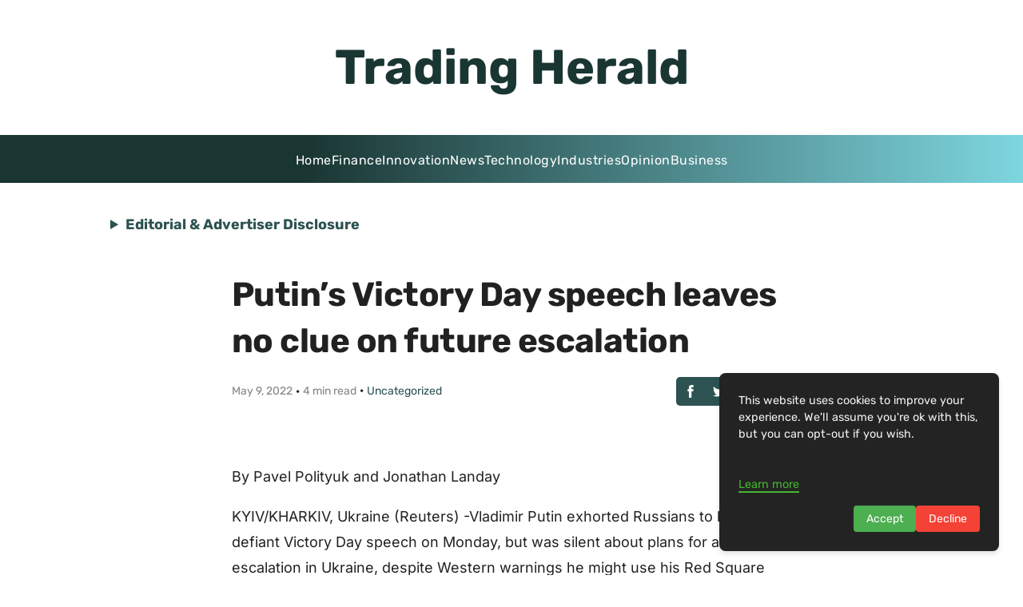

--- FILE ---
content_type: text/html; charset=utf-8
request_url: https://www.google.com/recaptcha/api2/aframe
body_size: 267
content:
<!DOCTYPE HTML><html><head><meta http-equiv="content-type" content="text/html; charset=UTF-8"></head><body><script nonce="xdzOoTdCx6LSQ155uIXmSA">/** Anti-fraud and anti-abuse applications only. See google.com/recaptcha */ try{var clients={'sodar':'https://pagead2.googlesyndication.com/pagead/sodar?'};window.addEventListener("message",function(a){try{if(a.source===window.parent){var b=JSON.parse(a.data);var c=clients[b['id']];if(c){var d=document.createElement('img');d.src=c+b['params']+'&rc='+(localStorage.getItem("rc::a")?sessionStorage.getItem("rc::b"):"");window.document.body.appendChild(d);sessionStorage.setItem("rc::e",parseInt(sessionStorage.getItem("rc::e")||0)+1);localStorage.setItem("rc::h",'1768967455801');}}}catch(b){}});window.parent.postMessage("_grecaptcha_ready", "*");}catch(b){}</script></body></html>